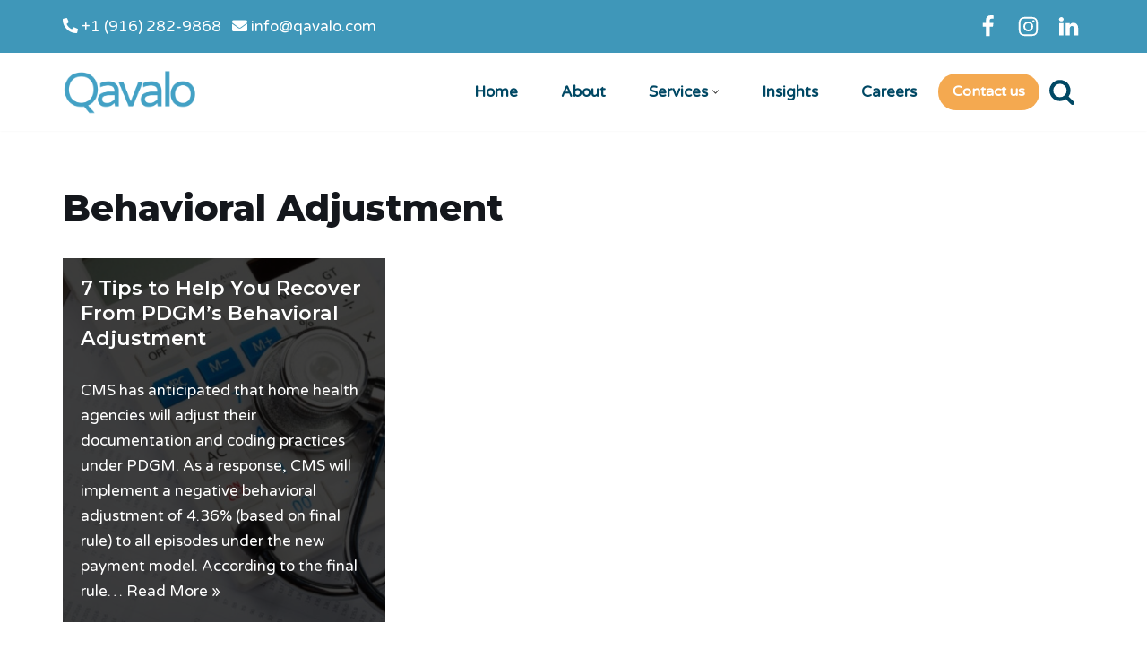

--- FILE ---
content_type: text/css
request_url: https://www.qavalo.com/wp-content/plugins/maz-loader/media/public/css/mazloader.css?ver=1.5.0
body_size: 1587
content:
body.mzldr-overflow-hidden{overflow:hidden}.mazloader-items{line-height:0.9 !important}.mazloader-items *{-webkit-box-sizing:border-box;box-sizing:border-box;transition:all 0.3s ease;-webkit-transition:all 0.3s ease;-moz-transition:all 0.3s ease;-o-transition:all 0.3s ease}.mazloader-items .mazloader-item{position:fixed;width:100%;height:100%;z-index:999999;top:0;left:0;font-family:'Poppins', sans-serif;font-size:15px}.mazloader-items .mazloader-item:not(.is-preview).dc_smartphone,.mazloader-items .mazloader-item:not(.is-preview).dc_tablet,.mazloader-items .mazloader-item:not(.is-preview):not(.dc_smartphone),.mazloader-items .mazloader-item:not(.is-preview):not(.dc_tablet),.mazloader-items .mazloader-item:not(.is-preview):not(.dc_desktop){display:none}.mazloader-items .mazloader-item *{position:relative}.mazloader-items .mazloader-item:not(.is-preview).dc_desktop{display:block}.mazloader-items .mazloader-item .has-animation{visibility:hidden !important}.mazloader-items .mazloader-item .animated{visibility:visible !important}.mazloader-items .mazloader-item .has-transition{display:block}.mazloader-items .mazloader-item .mazloader-close-button{position:absolute;right:15px;top:15px;font-size:25px;height:25px;width:25px;line-height:25px;text-decoration:none;color:#ffffff;z-index:-1;visibility:hidden;opacity:0}.mazloader-items .mazloader-item .mazloader-close-button.is-visible{z-index:100;visibility:visible;opacity:0.85}.mazloader-items .mazloader-item .mazloader-close-button.dark{color:#333333}.mazloader-items .mazloader-item .mazloader-close-button:hover{opacity:1}.mazloader-items .mazloader-item .mazloader-item-overlay{position:absolute;left:0;top:0;width:100%;height:100%;opacity:0;visibility:hidden}.mazloader-items .mazloader-item .mazloader-item-overlay.is-visible{opacity:1;visibility:visible}.mazloader-items .mazloader-item.bg_img_type_cover{background-size:cover !important}.mazloader-items .mazloader-item.bg_img_type_repeat{background-repeat:repeat !important}.mazloader-items .mazloader-item.bg_img_type_repeat_x{background-repeat:repeat-x !important}.mazloader-items .mazloader-item.bg_img_type_repeat_y{background-repeat:repeat-y !important}.mazloader-items .mazloader-item.bg_img_position_left_top{background-position:left top !important}.mazloader-items .mazloader-item.bg_img_position_left_top{background-position:left top !important}.mazloader-items .mazloader-item.bg_img_position_left_center{background-position:left center !important}.mazloader-items .mazloader-item.bg_img_position_right_top{background-position:right top !important}.mazloader-items .mazloader-item.bg_img_position_right_center{background-position:right center !important}.mazloader-items .mazloader-item.bg_img_position_right_bottom{background-position:right bottom !important}.mazloader-items .mazloader-item.bg_img_position_center_top{background-position:center top !important}.mazloader-items .mazloader-item.bg_img_position_center_center{background-position:center center !important}.mazloader-items .mazloader-item.bg_img_position_center_bottom{background-position:center bottom !important}.mazloader-items .mazloader-item .mazloader-items-wrapper{height:100%;z-index:5;display:-webkit-box;display:-ms-flexbox;display:flex;-webkit-box-orient:vertical;-webkit-box-direction:normal;-ms-flex-direction:column;flex-direction:column;-ms-flex-wrap:nowrap;flex-wrap:nowrap;-webkit-box-pack:center;-ms-flex-pack:center;justify-content:center;-webkit-box-align:center;-ms-flex-align:center;align-items:center;-ms-flex-line-pack:center;align-content:center;overflow:auto}.mazloader-items .mazloader-item .mazloader-items-wrapper.position_top{-webkit-box-pack:start;-ms-flex-pack:start;justify-content:flex-start}.mazloader-items .mazloader-item .mazloader-items-wrapper.position_top_left{-webkit-box-orient:horizontal;-webkit-box-direction:normal;-ms-flex-direction:row;flex-direction:row;-ms-flex-wrap:initial;flex-wrap:initial;-webkit-box-pack:initial;-ms-flex-pack:initial;justify-content:initial;-webkit-box-align:initial;-ms-flex-align:initial;align-items:initial;-ms-flex-line-pack:initial;align-content:initial}.mazloader-items .mazloader-item .mazloader-items-wrapper.position_top_right{-webkit-box-orient:horizontal;-webkit-box-direction:normal;-ms-flex-direction:row;flex-direction:row;-ms-flex-wrap:initial;flex-wrap:initial;-webkit-box-pack:end;-ms-flex-pack:end;justify-content:flex-end;-webkit-box-align:initial;-ms-flex-align:initial;align-items:initial;-ms-flex-line-pack:initial;align-content:initial}.mazloader-items .mazloader-item .mazloader-items-wrapper.position_center{-webkit-box-pack:center;-ms-flex-pack:center;justify-content:center}.mazloader-items .mazloader-item .mazloader-items-wrapper.position_center_left{-webkit-box-orient:initial;-webkit-box-direction:initial;-ms-flex-direction:initial;flex-direction:initial;-ms-flex-wrap:initial;flex-wrap:initial;-webkit-box-pack:initial;-ms-flex-pack:initial;justify-content:initial;-webkit-box-align:center;-ms-flex-align:center;align-items:center;-ms-flex-line-pack:initial;align-content:initial}.mazloader-items .mazloader-item .mazloader-items-wrapper.position_center_right{-webkit-box-orient:initial;-webkit-box-direction:initial;-ms-flex-direction:initial;flex-direction:initial;-ms-flex-wrap:initial;flex-wrap:initial;-webkit-box-pack:end;-ms-flex-pack:end;justify-content:flex-end;-webkit-box-align:center;-ms-flex-align:center;align-items:center;-ms-flex-line-pack:initial;align-content:initial}.mazloader-items .mazloader-item .mazloader-items-wrapper.position_bottom{-webkit-box-pack:end;-ms-flex-pack:end;justify-content:flex-end}.mazloader-items .mazloader-item .mazloader-items-wrapper.position_bottom_left{-webkit-box-orient:initial;-webkit-box-direction:initial;-ms-flex-direction:initial;flex-direction:initial;-ms-flex-wrap:wrap;flex-wrap:wrap;-webkit-box-pack:initial;-ms-flex-pack:initial;justify-content:initial;-webkit-box-align:initial;-ms-flex-align:initial;align-items:initial;-ms-flex-line-pack:end;align-content:flex-end}.mazloader-items .mazloader-item .mazloader-items-wrapper.position_bottom_right{-webkit-box-orient:initial;-webkit-box-direction:initial;-ms-flex-direction:initial;flex-direction:initial;-ms-flex-wrap:wrap;flex-wrap:wrap;-webkit-box-pack:end;-ms-flex-pack:end;justify-content:flex-end;-webkit-box-align:initial;-ms-flex-align:initial;align-items:initial;-ms-flex-line-pack:end;align-content:flex-end}.mazloader-items .mazloader-item .mazloader-items-wrapper.item_pos_side_by_side{-webkit-box-orient:horizontal !important;-webkit-box-direction:normal !important;-ms-flex-direction:row !important;flex-direction:row !important}.mazloader-items .mazloader-item.is-hidden{opacity:0;visibility:hidden;z-index:-1}@media only screen and (max-width: 768px){.mazloader-items .mazloader-item{-webkit-box-orient:vertical !important;-webkit-box-direction:normal !important;-ms-flex-direction:column !important;flex-direction:column !important}.mazloader-items .mazloader-item:not(.is-preview):not(.dc_tablet){display:none}.mazloader-items .mazloader-item:not(.is-preview).dc_tablet{display:block}}.mazloader-items .mazloader-item img{display:block}@media only screen and (max-width: 487px){.mazloader-items .mazloader-item img{max-width:100%}}@media only screen and (max-width: 487px){.mazloader-items .mazloader-item{-webkit-box-pack:center;-ms-flex-pack:center;justify-content:center;-ms-flex-wrap:initial;flex-wrap:initial;-webkit-box-orient:vertical !important;-webkit-box-direction:normal !important;-ms-flex-direction:column !important;flex-direction:column !important}.mazloader-items .mazloader-item .mazloader-items-wrapper{padding:15px}.mazloader-items .mazloader-item:not(.is-preview):not(.dc_smartphone){display:none}.mazloader-items .mazloader-item:not(.is-preview).dc_smartphone{display:block}}.mzldr-css-icon.css-other.style1{width:250px;height:20px}.mzldr-css-icon.style1 .mzldr-css-icon--loader{height:20px;width:250px;position:absolute;top:0;bottom:0;left:0;right:0;margin:auto}.mzldr-css-icon.style1 .mzldr-css-icon--loader--dot{-webkit-animation:mzldr-css-icon-loader-style1 ease-in-out 3s infinite;animation:mzldr-css-icon-loader-style1 ease-in-out 3s infinite;height:20px;width:20px;border-radius:100%;background-color:black;position:absolute;border:2px solid white}.mzldr-css-icon.style1 .mzldr-css-icon--loader--dot:first-child{background-color:#8cc759;-webkit-animation-delay:0.5s;animation-delay:0.5s}.mzldr-css-icon.style1 .mzldr-css-icon--loader--dot:nth-child(2){background-color:#8c6daf;-webkit-animation-delay:0.4s;animation-delay:0.4s}.mzldr-css-icon.style1 .mzldr-css-icon--loader--dot:nth-child(3){background-color:#ef5d74;-webkit-animation-delay:0.3s;animation-delay:0.3s}.mzldr-css-icon.style1 .mzldr-css-icon--loader--dot:nth-child(4){background-color:#f9a74b;-webkit-animation-delay:0.2s;animation-delay:0.2s}.mzldr-css-icon.style1 .mzldr-css-icon--loader--dot:nth-child(5){background-color:#60beeb;-webkit-animation-delay:0.1s;animation-delay:0.1s}.mzldr-css-icon.style1 .mzldr-css-icon--loader--dot:nth-child(6){background-color:#fbef5a;-webkit-animation-delay:0s;animation-delay:0s}@-webkit-keyframes mzldr-css-icon-loader-style1{15%{-webkit-transform:translateX(0);transform:translateX(0)}45%{-webkit-transform:translateX(230px);transform:translateX(230px)}65%{-webkit-transform:translateX(230px);transform:translateX(230px)}95%{-webkit-transform:translateX(0);transform:translateX(0)}}@keyframes mzldr-css-icon-loader-style1{15%{-webkit-transform:translateX(0);transform:translateX(0)}45%{-webkit-transform:translateX(230px);transform:translateX(230px)}65%{-webkit-transform:translateX(230px);transform:translateX(230px)}95%{-webkit-transform:translateX(0);transform:translateX(0)}}.mzldr-css-icon.style2 svg{display:block;width:258px;height:174px}.mzldr-css-icon.style2 svg .tree{fill:#E73E0D}.mzldr-css-icon.style2 svg .circle-mask{-webkit-transform-origin:50% 90%;transform-origin:50% 90%;-webkit-animation:mzldr-css-icon-loader-style2 linear 5s infinite;animation:mzldr-css-icon-loader-style2 linear 5s infinite}@-webkit-keyframes mzldr-css-icon-loader-style2{0%,100%{-webkit-transform:scale(0);transform:scale(0)}7%,90%{-webkit-transform:scale(0.4);transform:scale(0.4)}50%{-webkit-transform:scale(1);transform:scale(1)}}@keyframes mzldr-css-icon-loader-style2{0%,100%{-webkit-transform:scale(0);transform:scale(0)}7%,90%{-webkit-transform:scale(0.4);transform:scale(0.4)}50%{-webkit-transform:scale(1);transform:scale(1)}}



--- FILE ---
content_type: text/css
request_url: https://www.qavalo.com/wp-content/uploads/useanyfont/uaf.css?ver=1764336922
body_size: 191
content:
				@font-face {
					font-family: 'montserrat-regular';
					src: url('/wp-content/uploads/useanyfont/6997Montserrat-Regular.woff2') format('woff2'),
						url('/wp-content/uploads/useanyfont/6997Montserrat-Regular.woff') format('woff');
					  font-display: auto;
				}

				.montserrat-regular{font-family: 'montserrat-regular' !important;}

		

--- FILE ---
content_type: text/css
request_url: https://www.qavalo.com/wp-content/plugins/testimonial-slider-and-showcase/assets/vendor/fontello/css/tss-font.min.css?ver=2.4.0
body_size: 391
content:
@font-face{font-family:tss-font;src:url('../font/tss-font.eot?40673691');src:url('../font/tss-font.eot?40673691#iefix') format('embedded-opentype'),url('../font/tss-font.woff2?40673691') format('woff2'),url('../font/tss-font.woff?40673691') format('woff'),url('../font/tss-font.ttf?40673691') format('truetype'),url('../font/tss-font.svg?40673691#tss-font') format('svg');font-weight:400;font-style:normal}[class*=" rttss-"]:before,[class^=rttss-]:before{font-family:tss-font;font-style:normal;font-weight:400;speak:never;display:inline-block;text-decoration:inherit;width:1em;margin-right:.2em;text-align:center;font-variant:normal;text-transform:none;line-height:1em;margin-left:.2em;-webkit-font-smoothing:antialiased;-moz-osx-font-smoothing:grayscale}.rttss-right-open:before{content:'\e801'}.rttss-left-open:before{content:'\e802'}.rttss-quote-left:before{content:'\f10d'}


--- FILE ---
content_type: text/plain
request_url: https://www.google-analytics.com/j/collect?v=1&_v=j102&a=2035366698&t=event&ni=0&_s=1&dl=https%3A%2F%2Fwww.qavalo.com%2Ftag%2Fbehavioral-adjustment%2F&ul=en-us%40posix&dt=Behavioral%20Adjustment%20-%20Qavalo&sr=1280x720&vp=1280x720&ec=undefined&ea=undefined&_u=YEBAAEABAAAAACAAI~&jid=1979239859&gjid=1841656258&cid=1033452288.1764775132&tid=UA-106054551-1&_gid=1367974415.1764775132&_r=1&_slc=1&gtm=45He5bj1n81NLSZWLLv846965087za200zd846965087&gcd=13l3l3l3l1l1&dma=0&tag_exp=103116026~103200004~104527907~104528501~104684208~104684211~105391253~115583767~115938466~115938469~116184927~116184929~116217636~116217638&z=1952072200
body_size: -449
content:
2,cG-CNBBJKWH7L